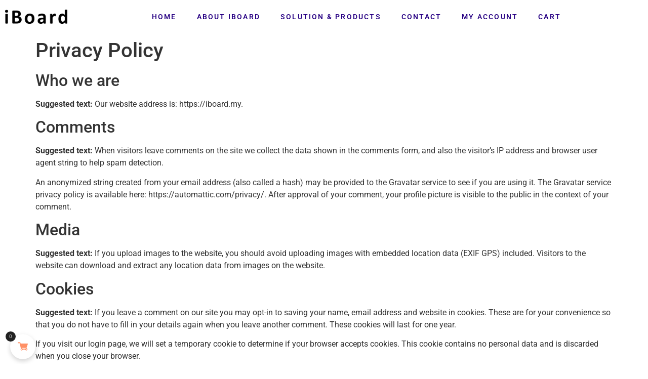

--- FILE ---
content_type: text/css
request_url: https://iboard.my/wp-content/uploads/elementor/css/post-11.css?ver=1769085404
body_size: 307
content:
.elementor-kit-11{--e-global-color-primary:#000000;--e-global-color-secondary:#270083;--e-global-color-text:#7A7A7A;--e-global-color-accent:#140042;--e-global-color-83441cb:#2F2F2F;--e-global-typography-primary-font-family:"Roboto";--e-global-typography-primary-font-weight:600;--e-global-typography-secondary-font-family:"Roboto Slab";--e-global-typography-secondary-font-weight:400;--e-global-typography-text-font-family:"Roboto";--e-global-typography-text-font-weight:400;--e-global-typography-accent-font-family:"Roboto";--e-global-typography-accent-font-weight:500;font-family:"Roboto", Sans-serif;}.elementor-kit-11 button,.elementor-kit-11 input[type="button"],.elementor-kit-11 input[type="submit"],.elementor-kit-11 .elementor-button{background-color:#A2E724;color:#FFFFFF;}.elementor-kit-11 e-page-transition{background-color:#FFBC7D;}.elementor-kit-11 a{color:var( --e-global-color-83441cb );font-family:"Roboto", Sans-serif;}.elementor-kit-11 h1{font-family:"Roboto", Sans-serif;}.elementor-kit-11 h2{font-family:"Roboto", Sans-serif;}.elementor-kit-11 h3{font-family:"Roboto", Sans-serif;}.elementor-kit-11 h4{font-family:"Roboto", Sans-serif;}.elementor-kit-11 h5{font-family:"Roboto", Sans-serif;}.elementor-kit-11 h6{font-family:"Roboto", Sans-serif;}.elementor-section.elementor-section-boxed > .elementor-container{max-width:1140px;}.e-con{--container-max-width:1140px;}.elementor-widget:not(:last-child){margin-block-end:20px;}.elementor-element{--widgets-spacing:20px 20px;--widgets-spacing-row:20px;--widgets-spacing-column:20px;}{}h1.entry-title{display:var(--page-title-display);}@media(max-width:1024px){.elementor-section.elementor-section-boxed > .elementor-container{max-width:1024px;}.e-con{--container-max-width:1024px;}}@media(max-width:767px){.elementor-kit-11 h1{font-size:30px;}.elementor-kit-11 h2{font-size:25px;}.elementor-kit-11 h3{font-size:23px;}.elementor-kit-11 h4{font-size:20px;}.elementor-kit-11 h5{font-size:18px;}.elementor-kit-11 h6{font-size:18px;}.elementor-section.elementor-section-boxed > .elementor-container{max-width:767px;}.e-con{--container-max-width:767px;}}

--- FILE ---
content_type: text/css
request_url: https://iboard.my/wp-content/uploads/elementor/css/post-295.css?ver=1769085442
body_size: 618
content:
.elementor-295 .elementor-element.elementor-element-af0fc4a .elementor-repeater-item-708d560.jet-parallax-section__layout .jet-parallax-section__image{background-size:auto;}.elementor-bc-flex-widget .elementor-295 .elementor-element.elementor-element-35aa8e4.elementor-column .elementor-widget-wrap{align-items:center;}.elementor-295 .elementor-element.elementor-element-35aa8e4.elementor-column.elementor-element[data-element_type="column"] > .elementor-widget-wrap.elementor-element-populated{align-content:center;align-items:center;}.elementor-295 .elementor-element.elementor-element-b11b392{text-align:start;}.elementor-295 .elementor-element.elementor-element-b11b392 img{width:62%;}.elementor-bc-flex-widget .elementor-295 .elementor-element.elementor-element-1e0fd4b.elementor-column .elementor-widget-wrap{align-items:center;}.elementor-295 .elementor-element.elementor-element-1e0fd4b.elementor-column.elementor-element[data-element_type="column"] > .elementor-widget-wrap.elementor-element-populated{align-content:center;align-items:center;}.elementor-295 .elementor-element.elementor-element-6803e7b .elementor-menu-toggle{margin-left:auto;background-color:#A88BEB00;}.elementor-295 .elementor-element.elementor-element-6803e7b .elementor-nav-menu .elementor-item{font-size:14px;font-weight:600;text-transform:uppercase;letter-spacing:2.2px;}.elementor-295 .elementor-element.elementor-element-6803e7b .elementor-nav-menu--main .elementor-item{color:var( --e-global-color-secondary );fill:var( --e-global-color-secondary );}.elementor-295 .elementor-element.elementor-element-6803e7b .elementor-nav-menu--main .elementor-item:hover,
					.elementor-295 .elementor-element.elementor-element-6803e7b .elementor-nav-menu--main .elementor-item.elementor-item-active,
					.elementor-295 .elementor-element.elementor-element-6803e7b .elementor-nav-menu--main .elementor-item.highlighted,
					.elementor-295 .elementor-element.elementor-element-6803e7b .elementor-nav-menu--main .elementor-item:focus{color:var( --e-global-color-secondary );fill:var( --e-global-color-secondary );}.elementor-295 .elementor-element.elementor-element-6803e7b .elementor-nav-menu--main:not(.e--pointer-framed) .elementor-item:before,
					.elementor-295 .elementor-element.elementor-element-6803e7b .elementor-nav-menu--main:not(.e--pointer-framed) .elementor-item:after{background-color:var( --e-global-color-secondary );}.elementor-295 .elementor-element.elementor-element-6803e7b .e--pointer-framed .elementor-item:before,
					.elementor-295 .elementor-element.elementor-element-6803e7b .e--pointer-framed .elementor-item:after{border-color:var( --e-global-color-secondary );}.elementor-295 .elementor-element.elementor-element-6803e7b .elementor-nav-menu--main .elementor-item.elementor-item-active{color:var( --e-global-color-secondary );}.elementor-295 .elementor-element.elementor-element-6803e7b .elementor-nav-menu--main:not(.e--pointer-framed) .elementor-item.elementor-item-active:before,
					.elementor-295 .elementor-element.elementor-element-6803e7b .elementor-nav-menu--main:not(.e--pointer-framed) .elementor-item.elementor-item-active:after{background-color:var( --e-global-color-secondary );}.elementor-295 .elementor-element.elementor-element-6803e7b .e--pointer-framed .elementor-item.elementor-item-active:before,
					.elementor-295 .elementor-element.elementor-element-6803e7b .e--pointer-framed .elementor-item.elementor-item-active:after{border-color:var( --e-global-color-secondary );}.elementor-295 .elementor-element.elementor-element-6803e7b .elementor-nav-menu--dropdown a, .elementor-295 .elementor-element.elementor-element-6803e7b .elementor-menu-toggle{color:#FFFFFF;fill:#FFFFFF;}.elementor-295 .elementor-element.elementor-element-6803e7b .elementor-nav-menu--dropdown{background-color:var( --e-global-color-primary );}.elementor-295 .elementor-element.elementor-element-6803e7b .elementor-nav-menu--dropdown a:hover,
					.elementor-295 .elementor-element.elementor-element-6803e7b .elementor-nav-menu--dropdown a:focus,
					.elementor-295 .elementor-element.elementor-element-6803e7b .elementor-nav-menu--dropdown a.elementor-item-active,
					.elementor-295 .elementor-element.elementor-element-6803e7b .elementor-nav-menu--dropdown a.highlighted,
					.elementor-295 .elementor-element.elementor-element-6803e7b .elementor-menu-toggle:hover,
					.elementor-295 .elementor-element.elementor-element-6803e7b .elementor-menu-toggle:focus{color:var( --e-global-color-primary );}.elementor-295 .elementor-element.elementor-element-6803e7b .elementor-nav-menu--dropdown a:hover,
					.elementor-295 .elementor-element.elementor-element-6803e7b .elementor-nav-menu--dropdown a:focus,
					.elementor-295 .elementor-element.elementor-element-6803e7b .elementor-nav-menu--dropdown a.elementor-item-active,
					.elementor-295 .elementor-element.elementor-element-6803e7b .elementor-nav-menu--dropdown a.highlighted{background-color:#FFFFFF;}.elementor-295 .elementor-element.elementor-element-6803e7b .elementor-nav-menu--dropdown a.elementor-item-active{color:var( --e-global-color-primary );background-color:#FFFFFF;}.elementor-295 .elementor-element.elementor-element-6803e7b .elementor-nav-menu--main .elementor-nav-menu--dropdown, .elementor-295 .elementor-element.elementor-element-6803e7b .elementor-nav-menu__container.elementor-nav-menu--dropdown{box-shadow:0px 12px 20px -17px rgba(0,0,0,0.5);}.elementor-295 .elementor-element.elementor-element-6803e7b div.elementor-menu-toggle{color:var( --e-global-color-primary );}.elementor-295 .elementor-element.elementor-element-6803e7b div.elementor-menu-toggle svg{fill:var( --e-global-color-primary );}.elementor-295 .elementor-element.elementor-element-6803e7b div.elementor-menu-toggle:hover, .elementor-295 .elementor-element.elementor-element-6803e7b div.elementor-menu-toggle:focus{color:#FFFFFF;}.elementor-295 .elementor-element.elementor-element-6803e7b div.elementor-menu-toggle:hover svg, .elementor-295 .elementor-element.elementor-element-6803e7b div.elementor-menu-toggle:focus svg{fill:#FFFFFF;}.elementor-295 .elementor-element.elementor-element-6803e7b .elementor-menu-toggle:hover, .elementor-295 .elementor-element.elementor-element-6803e7b .elementor-menu-toggle:focus{background-color:var( --e-global-color-primary );}.elementor-295 .elementor-element.elementor-element-af0fc4a{margin-top:0px;margin-bottom:10px;z-index:100;}.elementor-theme-builder-content-area{height:400px;}.elementor-location-header:before, .elementor-location-footer:before{content:"";display:table;clear:both;}@media(max-width:767px){.elementor-295 .elementor-element.elementor-element-35aa8e4{width:40%;}.elementor-295 .elementor-element.elementor-element-b11b392 img{width:93%;}.elementor-295 .elementor-element.elementor-element-1e0fd4b{width:60%;}}@media(min-width:768px){.elementor-295 .elementor-element.elementor-element-35aa8e4{width:19.121%;}.elementor-295 .elementor-element.elementor-element-1e0fd4b{width:80.704%;}}

--- FILE ---
content_type: text/css
request_url: https://iboard.my/wp-content/uploads/elementor/css/post-174.css?ver=1769085405
body_size: 1073
content:
.elementor-174 .elementor-element.elementor-element-57d756d2 .elementor-repeater-item-c4b9266.jet-parallax-section__layout .jet-parallax-section__image{background-size:auto;}.elementor-174 .elementor-element.elementor-element-3d579e37 > .elementor-widget-container{margin:0px 0px 0px 0px;}.elementor-174 .elementor-element.elementor-element-3d579e37{text-align:start;}.elementor-174 .elementor-element.elementor-element-3d579e37 .elementor-heading-title{font-family:"Roboto", Sans-serif;font-size:19px;font-weight:900;text-transform:uppercase;letter-spacing:1.3px;color:rgba(0, 0, 0, 0.89);}.elementor-174 .elementor-element.elementor-element-3dd036c1{font-family:"Roboto", Sans-serif;font-size:16px;font-weight:400;line-height:1.5em;letter-spacing:0.4px;color:#7B7B7B;}.elementor-174 .elementor-element.elementor-element-7214258b > .elementor-widget-container{margin:0px 0px 0px 0px;}.elementor-174 .elementor-element.elementor-element-7214258b{text-align:center;}.elementor-174 .elementor-element.elementor-element-7214258b .elementor-heading-title{font-family:"Roboto", Sans-serif;font-size:19px;font-weight:900;text-transform:uppercase;letter-spacing:1.3px;color:rgba(0, 0, 0, 0.89);}.elementor-174 .elementor-element.elementor-element-77e170f3{--grid-template-columns:repeat(0, auto);--grid-column-gap:5px;--grid-row-gap:0px;}.elementor-174 .elementor-element.elementor-element-77e170f3 .elementor-widget-container{text-align:center;}.elementor-174 .elementor-element.elementor-element-77e170f3 > .elementor-widget-container{margin:0px 0px 00px 0px;}.elementor-174 .elementor-element.elementor-element-77e170f3 .elementor-social-icon{background-color:rgba(2, 1, 1, 0);}.elementor-174 .elementor-element.elementor-element-77e170f3 .elementor-social-icon i{color:var( --e-global-color-primary );}.elementor-174 .elementor-element.elementor-element-77e170f3 .elementor-social-icon svg{fill:var( --e-global-color-primary );}.elementor-174 .elementor-element.elementor-element-29f36ee3 > .elementor-element-populated{padding:10px 10px 10px 100px;}.elementor-174 .elementor-element.elementor-element-29df9710 > .elementor-widget-container{margin:0px 0px 0px 0px;}.elementor-174 .elementor-element.elementor-element-29df9710{text-align:start;}.elementor-174 .elementor-element.elementor-element-29df9710 .elementor-heading-title{font-family:"Roboto", Sans-serif;font-size:19px;font-weight:900;text-transform:uppercase;letter-spacing:1.3px;color:rgba(0, 0, 0, 0.89);}.elementor-174 .elementor-element.elementor-element-3cbd8d75 > .elementor-widget-container{margin:20px 0px 0px 0px;padding:0px 0px 0px 0px;}.elementor-174 .elementor-element.elementor-element-3cbd8d75 .elementor-icon-list-items:not(.elementor-inline-items) .elementor-icon-list-item:not(:last-child){padding-block-end:calc(20px/2);}.elementor-174 .elementor-element.elementor-element-3cbd8d75 .elementor-icon-list-items:not(.elementor-inline-items) .elementor-icon-list-item:not(:first-child){margin-block-start:calc(20px/2);}.elementor-174 .elementor-element.elementor-element-3cbd8d75 .elementor-icon-list-items.elementor-inline-items .elementor-icon-list-item{margin-inline:calc(20px/2);}.elementor-174 .elementor-element.elementor-element-3cbd8d75 .elementor-icon-list-items.elementor-inline-items{margin-inline:calc(-20px/2);}.elementor-174 .elementor-element.elementor-element-3cbd8d75 .elementor-icon-list-items.elementor-inline-items .elementor-icon-list-item:after{inset-inline-end:calc(-20px/2);}.elementor-174 .elementor-element.elementor-element-3cbd8d75 .elementor-icon-list-icon i{color:var( --e-global-color-primary );transition:color 0.3s;}.elementor-174 .elementor-element.elementor-element-3cbd8d75 .elementor-icon-list-icon svg{fill:var( --e-global-color-primary );transition:fill 0.3s;}.elementor-174 .elementor-element.elementor-element-3cbd8d75{--e-icon-list-icon-size:20px;--e-icon-list-icon-align:left;--e-icon-list-icon-margin:0 calc(var(--e-icon-list-icon-size, 1em) * 0.25) 0 0;--icon-vertical-offset:0px;}.elementor-174 .elementor-element.elementor-element-3cbd8d75 .elementor-icon-list-icon{padding-inline-end:16px;}.elementor-174 .elementor-element.elementor-element-3cbd8d75 .elementor-icon-list-item > .elementor-icon-list-text, .elementor-174 .elementor-element.elementor-element-3cbd8d75 .elementor-icon-list-item > a{font-family:"Roboto", Sans-serif;font-size:15px;}.elementor-174 .elementor-element.elementor-element-3cbd8d75 .elementor-icon-list-text{color:#7B7B7B;transition:color 0.3s;}.elementor-174 .elementor-element.elementor-element-57d756d2{margin-top:0px;margin-bottom:0px;padding:70px 0px 70px 0px;}.elementor-174 .elementor-element.elementor-element-46f02e0b .elementor-repeater-item-3d2692e.jet-parallax-section__layout .jet-parallax-section__image{background-size:auto;}.elementor-bc-flex-widget .elementor-174 .elementor-element.elementor-element-55214277.elementor-column .elementor-widget-wrap{align-items:center;}.elementor-174 .elementor-element.elementor-element-55214277.elementor-column.elementor-element[data-element_type="column"] > .elementor-widget-wrap.elementor-element-populated{align-content:center;align-items:center;}.elementor-174 .elementor-element.elementor-element-244cee6{text-align:start;}.elementor-174 .elementor-element.elementor-element-244cee6 img{width:39%;}.elementor-bc-flex-widget .elementor-174 .elementor-element.elementor-element-74a627b1.elementor-column .elementor-widget-wrap{align-items:center;}.elementor-174 .elementor-element.elementor-element-74a627b1.elementor-column.elementor-element[data-element_type="column"] > .elementor-widget-wrap.elementor-element-populated{align-content:center;align-items:center;}.elementor-174 .elementor-element.elementor-element-74a627b1 > .elementor-widget-wrap > .elementor-widget:not(.elementor-widget__width-auto):not(.elementor-widget__width-initial):not(:last-child):not(.elementor-absolute){margin-block-end:0px;}.elementor-174 .elementor-element.elementor-element-5c868cca > .elementor-widget-container{margin:0px 0px -27px 0px;}.elementor-174 .elementor-element.elementor-element-5c868cca{text-align:end;font-size:14px;line-height:0.1em;color:#A2A2A2;}.elementor-174 .elementor-element.elementor-element-46f02e0b:not(.elementor-motion-effects-element-type-background), .elementor-174 .elementor-element.elementor-element-46f02e0b > .elementor-motion-effects-container > .elementor-motion-effects-layer{background-color:#EDEDED;}.elementor-174 .elementor-element.elementor-element-46f02e0b{transition:background 0.3s, border 0.3s, border-radius 0.3s, box-shadow 0.3s;padding:20px 0px 20px 0px;}.elementor-174 .elementor-element.elementor-element-46f02e0b > .elementor-background-overlay{transition:background 0.3s, border-radius 0.3s, opacity 0.3s;}.elementor-theme-builder-content-area{height:400px;}.elementor-location-header:before, .elementor-location-footer:before{content:"";display:table;clear:both;}@media(max-width:1024px){.elementor-174 .elementor-element.elementor-element-5c868cca > .elementor-widget-container{margin:0px 0px 0px 0px;padding:0px 0px 0px 0px;}.elementor-174 .elementor-element.elementor-element-5c868cca{line-height:21px;}}@media(max-width:767px){.elementor-174 .elementor-element.elementor-element-3d579e37 > .elementor-widget-container{margin:40px 0px 0px 016px;padding:0px 0px 0px 0px;}.elementor-174 .elementor-element.elementor-element-3d579e37{text-align:center;}.elementor-174 .elementor-element.elementor-element-3dd036c1{text-align:center;font-size:13px;line-height:1.6em;letter-spacing:0.4px;}.elementor-174 .elementor-element.elementor-element-7214258b > .elementor-widget-container{margin:40px 0px 0px 016px;padding:0px 0px 0px 0px;}.elementor-174 .elementor-element.elementor-element-7214258b{text-align:center;}.elementor-174 .elementor-element.elementor-element-77e170f3 .elementor-widget-container{text-align:center;}.elementor-174 .elementor-element.elementor-element-77e170f3 > .elementor-widget-container{margin:0px 0px 0px 08px;}.elementor-174 .elementor-element.elementor-element-29f36ee3 > .elementor-element-populated{margin:41px 0px 0px 0px;--e-column-margin-right:0px;--e-column-margin-left:0px;padding:0px 0px 0px 0px;}.elementor-174 .elementor-element.elementor-element-29df9710 > .elementor-widget-container{margin:40px 0px 0px 016px;padding:0px 0px 0px 0px;}.elementor-174 .elementor-element.elementor-element-29df9710{text-align:center;}.elementor-174 .elementor-element.elementor-element-3cbd8d75 > .elementor-widget-container{margin:0px 0px 0px 0px;}.elementor-174 .elementor-element.elementor-element-57d756d2{padding:0px 0px 40px 0px;}.elementor-174 .elementor-element.elementor-element-244cee6{text-align:center;}.elementor-174 .elementor-element.elementor-element-5c868cca > .elementor-widget-container{margin:15px 0px 0px 0px;}.elementor-174 .elementor-element.elementor-element-5c868cca{text-align:center;}}@media(min-width:768px){.elementor-174 .elementor-element.elementor-element-55214277{width:40%;}.elementor-174 .elementor-element.elementor-element-74a627b1{width:60%;}}